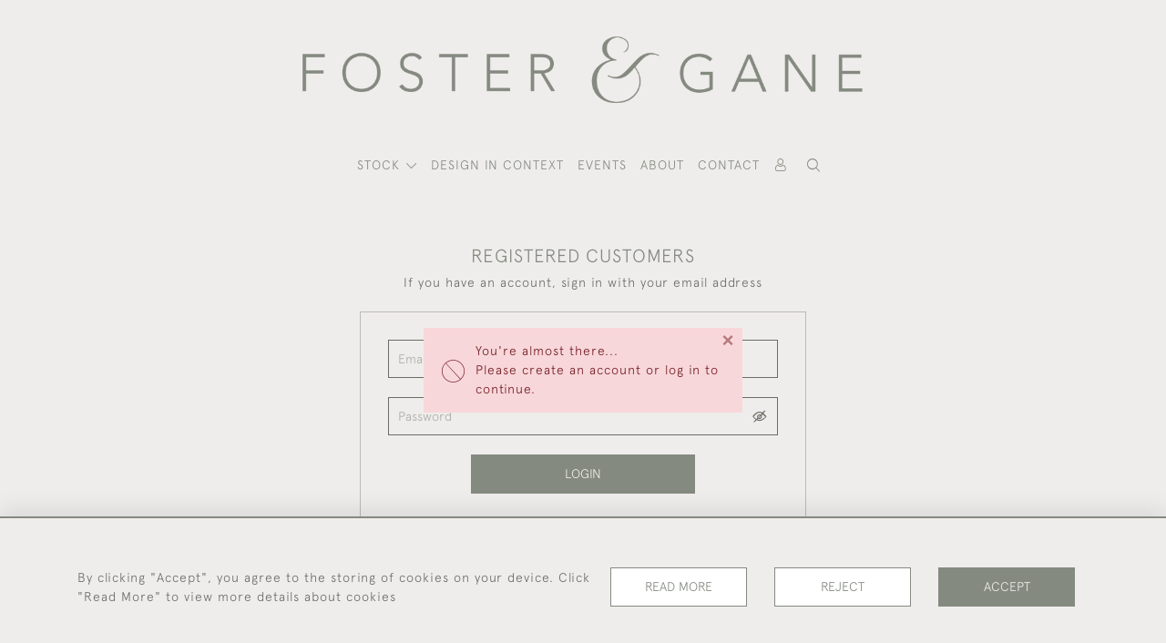

--- FILE ---
content_type: text/plain
request_url: https://www.google-analytics.com/j/collect?v=1&_v=j102&a=2120530384&t=pageview&_s=1&dl=https%3A%2F%2Ffosterandgane.com%2Fsign-in%3Fto%3Dproduct-compare%253Fitem%253D5525&ul=en-us%40posix&dt=FOSTER%20%26%20GANE&sr=1280x720&vp=1280x720&_u=IEBAAEABAAAAACAAI~&jid=966296239&gjid=381083810&cid=108765603.1768945860&tid=UA-131008277-1&_gid=277654029.1768945860&_r=1&_slc=1&z=578090639
body_size: -451
content:
2,cG-B9MTC64J96